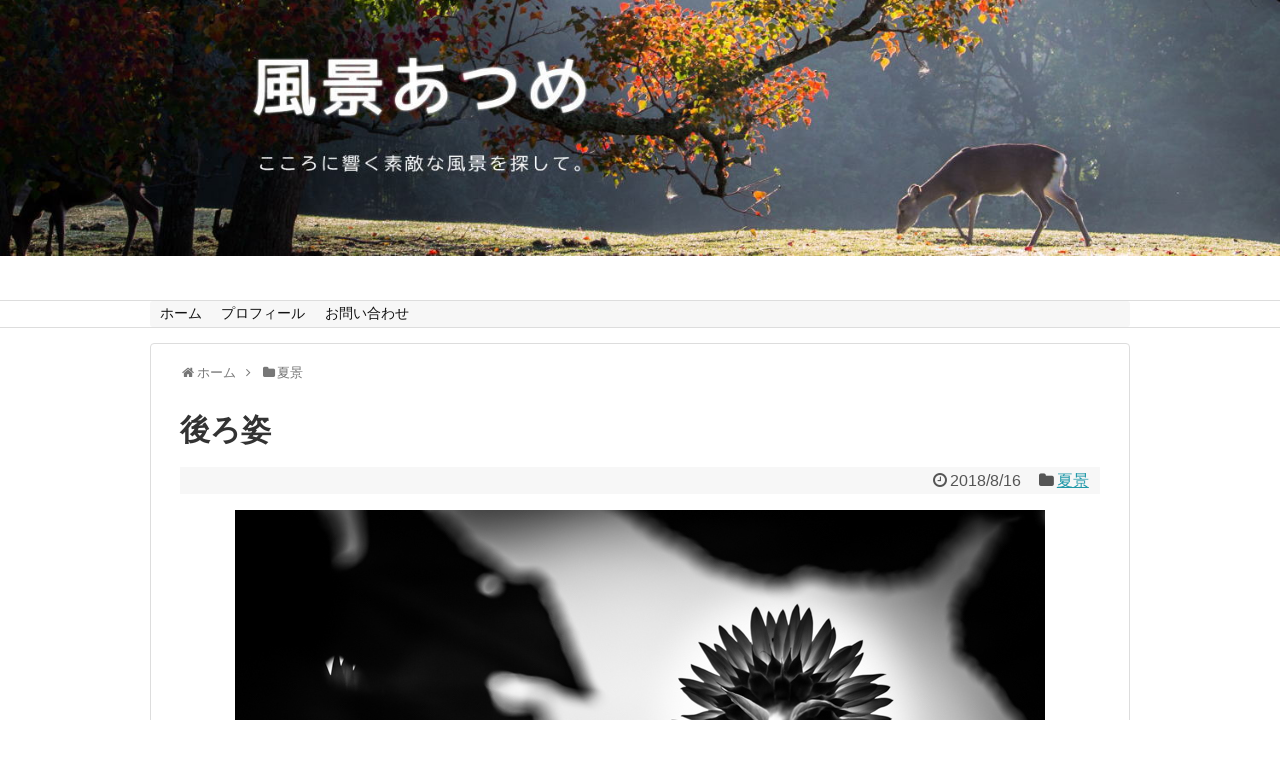

--- FILE ---
content_type: text/html; charset=UTF-8
request_url: https://fukei-atsume.com/bystander/
body_size: 14842
content:
<!DOCTYPE html>
<html lang="ja">
<head>
<meta name="google-site-verification" content="kIhxT-GXTJGv--hfT9T0ajHzhbYmaGy83lKME7Tpa7U" />
<meta charset="UTF-8">
  <meta name="viewport" content="width=1280, maximum-scale=1, user-scalable=yes">
<link rel="alternate" type="application/rss+xml" title="風景あつめ【フォトブログ】 RSS Feed" href="https://fukei-atsume.com/feed/" />
<link rel="pingback" href="https://fukei-atsume.com/xmlrpc.php" />
<meta name="description" content="時には傍観者になって遠くからただそっと..." />
<meta name="keywords" content="夏景" />
<!-- OGP -->
<meta property="og:type" content="article">
<meta property="og:description" content="時には傍観者になって遠くからただそっと...">
<meta property="og:title" content="後ろ姿">
<meta property="og:url" content="https://fukei-atsume.com/bystander/">
<meta property="og:image" content="https://fukei-atsume.com/wp-content/uploads/2018/08/IMG_6504-7.jpg">
<meta property="og:site_name" content="風景あつめ【フォトブログ】">
<meta property="og:locale" content="ja_JP">
<!-- /OGP -->
<!-- Twitter Card -->
<meta name="twitter:card" content="summary">
<meta name="twitter:description" content="時には傍観者になって遠くからただそっと...">
<meta name="twitter:title" content="後ろ姿">
<meta name="twitter:url" content="https://fukei-atsume.com/bystander/">
<meta name="twitter:image" content="https://fukei-atsume.com/wp-content/uploads/2018/08/IMG_6504-7.jpg">
<meta name="twitter:domain" content="fukei-atsume.com">
<!-- /Twitter Card -->

<title>後ろ姿</title>
<meta name='robots' content='max-image-preview:large' />
	<style>img:is([sizes="auto" i], [sizes^="auto," i]) { contain-intrinsic-size: 3000px 1500px }</style>
	<link rel='dns-prefetch' href='//secure.gravatar.com' />
<link rel='dns-prefetch' href='//stats.wp.com' />
<link rel='dns-prefetch' href='//v0.wordpress.com' />
<link rel="alternate" type="application/rss+xml" title="風景あつめ【フォトブログ】 &raquo; フィード" href="https://fukei-atsume.com/feed/" />
<link rel="alternate" type="application/rss+xml" title="風景あつめ【フォトブログ】 &raquo; コメントフィード" href="https://fukei-atsume.com/comments/feed/" />
<script type="text/javascript" id="wpp-js" src="https://fukei-atsume.com/wp-content/plugins/wordpress-popular-posts/assets/js/wpp.min.js?ver=7.2.0" data-sampling="0" data-sampling-rate="100" data-api-url="https://fukei-atsume.com/wp-json/wordpress-popular-posts" data-post-id="1542" data-token="65e7b74877" data-lang="0" data-debug="0"></script>
<link rel="alternate" type="application/rss+xml" title="風景あつめ【フォトブログ】 &raquo; 後ろ姿 のコメントのフィード" href="https://fukei-atsume.com/bystander/feed/" />
<script type="text/javascript">
/* <![CDATA[ */
window._wpemojiSettings = {"baseUrl":"https:\/\/s.w.org\/images\/core\/emoji\/15.0.3\/72x72\/","ext":".png","svgUrl":"https:\/\/s.w.org\/images\/core\/emoji\/15.0.3\/svg\/","svgExt":".svg","source":{"concatemoji":"https:\/\/fukei-atsume.com\/wp-includes\/js\/wp-emoji-release.min.js"}};
/*! This file is auto-generated */
!function(i,n){var o,s,e;function c(e){try{var t={supportTests:e,timestamp:(new Date).valueOf()};sessionStorage.setItem(o,JSON.stringify(t))}catch(e){}}function p(e,t,n){e.clearRect(0,0,e.canvas.width,e.canvas.height),e.fillText(t,0,0);var t=new Uint32Array(e.getImageData(0,0,e.canvas.width,e.canvas.height).data),r=(e.clearRect(0,0,e.canvas.width,e.canvas.height),e.fillText(n,0,0),new Uint32Array(e.getImageData(0,0,e.canvas.width,e.canvas.height).data));return t.every(function(e,t){return e===r[t]})}function u(e,t,n){switch(t){case"flag":return n(e,"\ud83c\udff3\ufe0f\u200d\u26a7\ufe0f","\ud83c\udff3\ufe0f\u200b\u26a7\ufe0f")?!1:!n(e,"\ud83c\uddfa\ud83c\uddf3","\ud83c\uddfa\u200b\ud83c\uddf3")&&!n(e,"\ud83c\udff4\udb40\udc67\udb40\udc62\udb40\udc65\udb40\udc6e\udb40\udc67\udb40\udc7f","\ud83c\udff4\u200b\udb40\udc67\u200b\udb40\udc62\u200b\udb40\udc65\u200b\udb40\udc6e\u200b\udb40\udc67\u200b\udb40\udc7f");case"emoji":return!n(e,"\ud83d\udc26\u200d\u2b1b","\ud83d\udc26\u200b\u2b1b")}return!1}function f(e,t,n){var r="undefined"!=typeof WorkerGlobalScope&&self instanceof WorkerGlobalScope?new OffscreenCanvas(300,150):i.createElement("canvas"),a=r.getContext("2d",{willReadFrequently:!0}),o=(a.textBaseline="top",a.font="600 32px Arial",{});return e.forEach(function(e){o[e]=t(a,e,n)}),o}function t(e){var t=i.createElement("script");t.src=e,t.defer=!0,i.head.appendChild(t)}"undefined"!=typeof Promise&&(o="wpEmojiSettingsSupports",s=["flag","emoji"],n.supports={everything:!0,everythingExceptFlag:!0},e=new Promise(function(e){i.addEventListener("DOMContentLoaded",e,{once:!0})}),new Promise(function(t){var n=function(){try{var e=JSON.parse(sessionStorage.getItem(o));if("object"==typeof e&&"number"==typeof e.timestamp&&(new Date).valueOf()<e.timestamp+604800&&"object"==typeof e.supportTests)return e.supportTests}catch(e){}return null}();if(!n){if("undefined"!=typeof Worker&&"undefined"!=typeof OffscreenCanvas&&"undefined"!=typeof URL&&URL.createObjectURL&&"undefined"!=typeof Blob)try{var e="postMessage("+f.toString()+"("+[JSON.stringify(s),u.toString(),p.toString()].join(",")+"));",r=new Blob([e],{type:"text/javascript"}),a=new Worker(URL.createObjectURL(r),{name:"wpTestEmojiSupports"});return void(a.onmessage=function(e){c(n=e.data),a.terminate(),t(n)})}catch(e){}c(n=f(s,u,p))}t(n)}).then(function(e){for(var t in e)n.supports[t]=e[t],n.supports.everything=n.supports.everything&&n.supports[t],"flag"!==t&&(n.supports.everythingExceptFlag=n.supports.everythingExceptFlag&&n.supports[t]);n.supports.everythingExceptFlag=n.supports.everythingExceptFlag&&!n.supports.flag,n.DOMReady=!1,n.readyCallback=function(){n.DOMReady=!0}}).then(function(){return e}).then(function(){var e;n.supports.everything||(n.readyCallback(),(e=n.source||{}).concatemoji?t(e.concatemoji):e.wpemoji&&e.twemoji&&(t(e.twemoji),t(e.wpemoji)))}))}((window,document),window._wpemojiSettings);
/* ]]> */
</script>
<link rel='stylesheet' id='simplicity-style-css' href='https://fukei-atsume.com/wp-content/themes/simplicity2/style.css' type='text/css' media='all' />
<link rel='stylesheet' id='responsive-style-css' href='https://fukei-atsume.com/wp-content/themes/simplicity2/css/responsive-pc.css' type='text/css' media='all' />
<link rel='stylesheet' id='skin-style-css' href='https://fukei-atsume.com/wp-content/themes/simplicity2/skins/1culum/style.css' type='text/css' media='all' />
<link rel='stylesheet' id='font-awesome-style-css' href='https://fukei-atsume.com/wp-content/themes/simplicity2/webfonts/css/font-awesome.min.css' type='text/css' media='all' />
<link rel='stylesheet' id='icomoon-style-css' href='https://fukei-atsume.com/wp-content/themes/simplicity2/webfonts/icomoon/style.css' type='text/css' media='all' />
<link rel='stylesheet' id='extension-style-css' href='https://fukei-atsume.com/wp-content/themes/simplicity2/css/extension.css' type='text/css' media='all' />
<style id='extension-style-inline-css' type='text/css'>
#navi ul{border-width:0}#navi{background-color:;border:1px solid #ddd;border-width:1px 0}@media screen and (max-width:1110px){#navi{background-color:transparent}}#h-top{min-height:300px}#s{border-radius:25px}#s:focus{outline:0} #header{background-image:url(https://fukei-atsume.com/wp-content/uploads/2020/09/blog-title-header-1.jpg);background-position:0 0;background-size:100% auto;background-repeat:no-repeat}@media screen and (max-width:1110px){#navi{background-color:}} #header .alignleft{text-align:center;max-width:none}#h-top #site-title a{margin-right:0}#site-description{margin-right:0}#header .alignright{display:none} #sidebar{background-color:#fff;padding:5px 8px;border-radius:4px;border:1px solid #ddd}@media screen and (max-width:639px){.article br{display:block}}
</style>
<link rel='stylesheet' id='child-style-css' href='https://fukei-atsume.com/wp-content/themes/simplicity2-child/style.css' type='text/css' media='all' />
<link rel='stylesheet' id='print-style-css' href='https://fukei-atsume.com/wp-content/themes/simplicity2/css/print.css' type='text/css' media='print' />
<link rel='stylesheet' id='sns-twitter-type-style-css' href='https://fukei-atsume.com/wp-content/themes/simplicity2/css/sns-twitter-type.css' type='text/css' media='all' />
<style id='wp-emoji-styles-inline-css' type='text/css'>

	img.wp-smiley, img.emoji {
		display: inline !important;
		border: none !important;
		box-shadow: none !important;
		height: 1em !important;
		width: 1em !important;
		margin: 0 0.07em !important;
		vertical-align: -0.1em !important;
		background: none !important;
		padding: 0 !important;
	}
</style>
<link rel='stylesheet' id='wp-block-library-css' href='https://fukei-atsume.com/wp-includes/css/dist/block-library/style.min.css' type='text/css' media='all' />
<link rel='stylesheet' id='mediaelement-css' href='https://fukei-atsume.com/wp-includes/js/mediaelement/mediaelementplayer-legacy.min.css' type='text/css' media='all' />
<link rel='stylesheet' id='wp-mediaelement-css' href='https://fukei-atsume.com/wp-includes/js/mediaelement/wp-mediaelement.min.css' type='text/css' media='all' />
<style id='jetpack-sharing-buttons-style-inline-css' type='text/css'>
.jetpack-sharing-buttons__services-list{display:flex;flex-direction:row;flex-wrap:wrap;gap:0;list-style-type:none;margin:5px;padding:0}.jetpack-sharing-buttons__services-list.has-small-icon-size{font-size:12px}.jetpack-sharing-buttons__services-list.has-normal-icon-size{font-size:16px}.jetpack-sharing-buttons__services-list.has-large-icon-size{font-size:24px}.jetpack-sharing-buttons__services-list.has-huge-icon-size{font-size:36px}@media print{.jetpack-sharing-buttons__services-list{display:none!important}}.editor-styles-wrapper .wp-block-jetpack-sharing-buttons{gap:0;padding-inline-start:0}ul.jetpack-sharing-buttons__services-list.has-background{padding:1.25em 2.375em}
</style>
<style id='classic-theme-styles-inline-css' type='text/css'>
/*! This file is auto-generated */
.wp-block-button__link{color:#fff;background-color:#32373c;border-radius:9999px;box-shadow:none;text-decoration:none;padding:calc(.667em + 2px) calc(1.333em + 2px);font-size:1.125em}.wp-block-file__button{background:#32373c;color:#fff;text-decoration:none}
</style>
<style id='global-styles-inline-css' type='text/css'>
:root{--wp--preset--aspect-ratio--square: 1;--wp--preset--aspect-ratio--4-3: 4/3;--wp--preset--aspect-ratio--3-4: 3/4;--wp--preset--aspect-ratio--3-2: 3/2;--wp--preset--aspect-ratio--2-3: 2/3;--wp--preset--aspect-ratio--16-9: 16/9;--wp--preset--aspect-ratio--9-16: 9/16;--wp--preset--color--black: #000000;--wp--preset--color--cyan-bluish-gray: #abb8c3;--wp--preset--color--white: #ffffff;--wp--preset--color--pale-pink: #f78da7;--wp--preset--color--vivid-red: #cf2e2e;--wp--preset--color--luminous-vivid-orange: #ff6900;--wp--preset--color--luminous-vivid-amber: #fcb900;--wp--preset--color--light-green-cyan: #7bdcb5;--wp--preset--color--vivid-green-cyan: #00d084;--wp--preset--color--pale-cyan-blue: #8ed1fc;--wp--preset--color--vivid-cyan-blue: #0693e3;--wp--preset--color--vivid-purple: #9b51e0;--wp--preset--gradient--vivid-cyan-blue-to-vivid-purple: linear-gradient(135deg,rgba(6,147,227,1) 0%,rgb(155,81,224) 100%);--wp--preset--gradient--light-green-cyan-to-vivid-green-cyan: linear-gradient(135deg,rgb(122,220,180) 0%,rgb(0,208,130) 100%);--wp--preset--gradient--luminous-vivid-amber-to-luminous-vivid-orange: linear-gradient(135deg,rgba(252,185,0,1) 0%,rgba(255,105,0,1) 100%);--wp--preset--gradient--luminous-vivid-orange-to-vivid-red: linear-gradient(135deg,rgba(255,105,0,1) 0%,rgb(207,46,46) 100%);--wp--preset--gradient--very-light-gray-to-cyan-bluish-gray: linear-gradient(135deg,rgb(238,238,238) 0%,rgb(169,184,195) 100%);--wp--preset--gradient--cool-to-warm-spectrum: linear-gradient(135deg,rgb(74,234,220) 0%,rgb(151,120,209) 20%,rgb(207,42,186) 40%,rgb(238,44,130) 60%,rgb(251,105,98) 80%,rgb(254,248,76) 100%);--wp--preset--gradient--blush-light-purple: linear-gradient(135deg,rgb(255,206,236) 0%,rgb(152,150,240) 100%);--wp--preset--gradient--blush-bordeaux: linear-gradient(135deg,rgb(254,205,165) 0%,rgb(254,45,45) 50%,rgb(107,0,62) 100%);--wp--preset--gradient--luminous-dusk: linear-gradient(135deg,rgb(255,203,112) 0%,rgb(199,81,192) 50%,rgb(65,88,208) 100%);--wp--preset--gradient--pale-ocean: linear-gradient(135deg,rgb(255,245,203) 0%,rgb(182,227,212) 50%,rgb(51,167,181) 100%);--wp--preset--gradient--electric-grass: linear-gradient(135deg,rgb(202,248,128) 0%,rgb(113,206,126) 100%);--wp--preset--gradient--midnight: linear-gradient(135deg,rgb(2,3,129) 0%,rgb(40,116,252) 100%);--wp--preset--font-size--small: 13px;--wp--preset--font-size--medium: 20px;--wp--preset--font-size--large: 36px;--wp--preset--font-size--x-large: 42px;--wp--preset--spacing--20: 0.44rem;--wp--preset--spacing--30: 0.67rem;--wp--preset--spacing--40: 1rem;--wp--preset--spacing--50: 1.5rem;--wp--preset--spacing--60: 2.25rem;--wp--preset--spacing--70: 3.38rem;--wp--preset--spacing--80: 5.06rem;--wp--preset--shadow--natural: 6px 6px 9px rgba(0, 0, 0, 0.2);--wp--preset--shadow--deep: 12px 12px 50px rgba(0, 0, 0, 0.4);--wp--preset--shadow--sharp: 6px 6px 0px rgba(0, 0, 0, 0.2);--wp--preset--shadow--outlined: 6px 6px 0px -3px rgba(255, 255, 255, 1), 6px 6px rgba(0, 0, 0, 1);--wp--preset--shadow--crisp: 6px 6px 0px rgba(0, 0, 0, 1);}:where(.is-layout-flex){gap: 0.5em;}:where(.is-layout-grid){gap: 0.5em;}body .is-layout-flex{display: flex;}.is-layout-flex{flex-wrap: wrap;align-items: center;}.is-layout-flex > :is(*, div){margin: 0;}body .is-layout-grid{display: grid;}.is-layout-grid > :is(*, div){margin: 0;}:where(.wp-block-columns.is-layout-flex){gap: 2em;}:where(.wp-block-columns.is-layout-grid){gap: 2em;}:where(.wp-block-post-template.is-layout-flex){gap: 1.25em;}:where(.wp-block-post-template.is-layout-grid){gap: 1.25em;}.has-black-color{color: var(--wp--preset--color--black) !important;}.has-cyan-bluish-gray-color{color: var(--wp--preset--color--cyan-bluish-gray) !important;}.has-white-color{color: var(--wp--preset--color--white) !important;}.has-pale-pink-color{color: var(--wp--preset--color--pale-pink) !important;}.has-vivid-red-color{color: var(--wp--preset--color--vivid-red) !important;}.has-luminous-vivid-orange-color{color: var(--wp--preset--color--luminous-vivid-orange) !important;}.has-luminous-vivid-amber-color{color: var(--wp--preset--color--luminous-vivid-amber) !important;}.has-light-green-cyan-color{color: var(--wp--preset--color--light-green-cyan) !important;}.has-vivid-green-cyan-color{color: var(--wp--preset--color--vivid-green-cyan) !important;}.has-pale-cyan-blue-color{color: var(--wp--preset--color--pale-cyan-blue) !important;}.has-vivid-cyan-blue-color{color: var(--wp--preset--color--vivid-cyan-blue) !important;}.has-vivid-purple-color{color: var(--wp--preset--color--vivid-purple) !important;}.has-black-background-color{background-color: var(--wp--preset--color--black) !important;}.has-cyan-bluish-gray-background-color{background-color: var(--wp--preset--color--cyan-bluish-gray) !important;}.has-white-background-color{background-color: var(--wp--preset--color--white) !important;}.has-pale-pink-background-color{background-color: var(--wp--preset--color--pale-pink) !important;}.has-vivid-red-background-color{background-color: var(--wp--preset--color--vivid-red) !important;}.has-luminous-vivid-orange-background-color{background-color: var(--wp--preset--color--luminous-vivid-orange) !important;}.has-luminous-vivid-amber-background-color{background-color: var(--wp--preset--color--luminous-vivid-amber) !important;}.has-light-green-cyan-background-color{background-color: var(--wp--preset--color--light-green-cyan) !important;}.has-vivid-green-cyan-background-color{background-color: var(--wp--preset--color--vivid-green-cyan) !important;}.has-pale-cyan-blue-background-color{background-color: var(--wp--preset--color--pale-cyan-blue) !important;}.has-vivid-cyan-blue-background-color{background-color: var(--wp--preset--color--vivid-cyan-blue) !important;}.has-vivid-purple-background-color{background-color: var(--wp--preset--color--vivid-purple) !important;}.has-black-border-color{border-color: var(--wp--preset--color--black) !important;}.has-cyan-bluish-gray-border-color{border-color: var(--wp--preset--color--cyan-bluish-gray) !important;}.has-white-border-color{border-color: var(--wp--preset--color--white) !important;}.has-pale-pink-border-color{border-color: var(--wp--preset--color--pale-pink) !important;}.has-vivid-red-border-color{border-color: var(--wp--preset--color--vivid-red) !important;}.has-luminous-vivid-orange-border-color{border-color: var(--wp--preset--color--luminous-vivid-orange) !important;}.has-luminous-vivid-amber-border-color{border-color: var(--wp--preset--color--luminous-vivid-amber) !important;}.has-light-green-cyan-border-color{border-color: var(--wp--preset--color--light-green-cyan) !important;}.has-vivid-green-cyan-border-color{border-color: var(--wp--preset--color--vivid-green-cyan) !important;}.has-pale-cyan-blue-border-color{border-color: var(--wp--preset--color--pale-cyan-blue) !important;}.has-vivid-cyan-blue-border-color{border-color: var(--wp--preset--color--vivid-cyan-blue) !important;}.has-vivid-purple-border-color{border-color: var(--wp--preset--color--vivid-purple) !important;}.has-vivid-cyan-blue-to-vivid-purple-gradient-background{background: var(--wp--preset--gradient--vivid-cyan-blue-to-vivid-purple) !important;}.has-light-green-cyan-to-vivid-green-cyan-gradient-background{background: var(--wp--preset--gradient--light-green-cyan-to-vivid-green-cyan) !important;}.has-luminous-vivid-amber-to-luminous-vivid-orange-gradient-background{background: var(--wp--preset--gradient--luminous-vivid-amber-to-luminous-vivid-orange) !important;}.has-luminous-vivid-orange-to-vivid-red-gradient-background{background: var(--wp--preset--gradient--luminous-vivid-orange-to-vivid-red) !important;}.has-very-light-gray-to-cyan-bluish-gray-gradient-background{background: var(--wp--preset--gradient--very-light-gray-to-cyan-bluish-gray) !important;}.has-cool-to-warm-spectrum-gradient-background{background: var(--wp--preset--gradient--cool-to-warm-spectrum) !important;}.has-blush-light-purple-gradient-background{background: var(--wp--preset--gradient--blush-light-purple) !important;}.has-blush-bordeaux-gradient-background{background: var(--wp--preset--gradient--blush-bordeaux) !important;}.has-luminous-dusk-gradient-background{background: var(--wp--preset--gradient--luminous-dusk) !important;}.has-pale-ocean-gradient-background{background: var(--wp--preset--gradient--pale-ocean) !important;}.has-electric-grass-gradient-background{background: var(--wp--preset--gradient--electric-grass) !important;}.has-midnight-gradient-background{background: var(--wp--preset--gradient--midnight) !important;}.has-small-font-size{font-size: var(--wp--preset--font-size--small) !important;}.has-medium-font-size{font-size: var(--wp--preset--font-size--medium) !important;}.has-large-font-size{font-size: var(--wp--preset--font-size--large) !important;}.has-x-large-font-size{font-size: var(--wp--preset--font-size--x-large) !important;}
:where(.wp-block-post-template.is-layout-flex){gap: 1.25em;}:where(.wp-block-post-template.is-layout-grid){gap: 1.25em;}
:where(.wp-block-columns.is-layout-flex){gap: 2em;}:where(.wp-block-columns.is-layout-grid){gap: 2em;}
:root :where(.wp-block-pullquote){font-size: 1.5em;line-height: 1.6;}
</style>
<link rel='stylesheet' id='contact-form-7-css' href='https://fukei-atsume.com/wp-content/plugins/contact-form-7/includes/css/styles.css' type='text/css' media='all' />
<link rel='stylesheet' id='ctf_styles-css' href='https://fukei-atsume.com/wp-content/plugins/custom-twitter-feeds/css/ctf-styles.min.css' type='text/css' media='all' />
<link rel='stylesheet' id='wordpress-popular-posts-css-css' href='https://fukei-atsume.com/wp-content/plugins/wordpress-popular-posts/assets/css/wpp.css' type='text/css' media='all' />
<link rel='stylesheet' id='fancybox-css' href='https://fukei-atsume.com/wp-content/plugins/easy-fancybox/fancybox/1.5.4/jquery.fancybox.min.css' type='text/css' media='screen' />
<style id='fancybox-inline-css' type='text/css'>
#fancybox-outer{background:#ffffff}#fancybox-content{background:#ffffff;border-color:#ffffff;color:#000000;}#fancybox-title,#fancybox-title-float-main{color:#fff}
</style>
<script type="text/javascript" src="https://fukei-atsume.com/wp-includes/js/jquery/jquery.min.js" id="jquery-core-js"></script>
<script type="text/javascript" src="https://fukei-atsume.com/wp-includes/js/jquery/jquery-migrate.min.js" id="jquery-migrate-js"></script>
<link rel="canonical" href="https://fukei-atsume.com/bystander/" />
<link rel='shortlink' href='https://wp.me/p8S8Be-oS' />
<link rel="alternate" title="oEmbed (JSON)" type="application/json+oembed" href="https://fukei-atsume.com/wp-json/oembed/1.0/embed?url=https%3A%2F%2Ffukei-atsume.com%2Fbystander%2F" />
<link rel="alternate" title="oEmbed (XML)" type="text/xml+oembed" href="https://fukei-atsume.com/wp-json/oembed/1.0/embed?url=https%3A%2F%2Ffukei-atsume.com%2Fbystander%2F&#038;format=xml" />
	<style>img#wpstats{display:none}</style>
		            <style id="wpp-loading-animation-styles">@-webkit-keyframes bgslide{from{background-position-x:0}to{background-position-x:-200%}}@keyframes bgslide{from{background-position-x:0}to{background-position-x:-200%}}.wpp-widget-block-placeholder,.wpp-shortcode-placeholder{margin:0 auto;width:60px;height:3px;background:#dd3737;background:linear-gradient(90deg,#dd3737 0%,#571313 10%,#dd3737 100%);background-size:200% auto;border-radius:3px;-webkit-animation:bgslide 1s infinite linear;animation:bgslide 1s infinite linear}</style>
            <link rel="shortcut icon" type="image/x-icon" href="http://fukei-atsume.com/wp-content/uploads/2017/06/favicon.ico" />

<!-- Jetpack Open Graph Tags -->
<meta property="og:type" content="article" />
<meta property="og:title" content="後ろ姿" />
<meta property="og:url" content="https://fukei-atsume.com/bystander/" />
<meta property="og:description" content="&nbsp; 時には傍観者になって &nbsp; 遠くからただそっと&#8230; &nbsp; &nbsp;&hellip;" />
<meta property="article:published_time" content="2018-08-15T15:01:47+00:00" />
<meta property="article:modified_time" content="2018-08-15T15:31:53+00:00" />
<meta property="og:site_name" content="風景あつめ【フォトブログ】" />
<meta property="og:image" content="https://fukei-atsume.com/wp-content/uploads/2018/08/IMG_6504-7.jpg" />
<meta property="og:image:width" content="810" />
<meta property="og:image:height" content="540" />
<meta property="og:image:alt" content="向日葵・後ろ姿・傍観者・静観・あなただけを見つめる・花言葉・モノクロ撮影" />
<meta property="og:locale" content="ja_JP" />
<meta name="twitter:text:title" content="後ろ姿" />
<meta name="twitter:image" content="https://fukei-atsume.com/wp-content/uploads/2018/08/IMG_6504-7.jpg?w=640" />
<meta name="twitter:image:alt" content="向日葵・後ろ姿・傍観者・静観・あなただけを見つめる・花言葉・モノクロ撮影" />
<meta name="twitter:card" content="summary_large_image" />

<!-- End Jetpack Open Graph Tags -->
<link rel="icon" href="https://fukei-atsume.com/wp-content/uploads/2020/06/cropped-ff7ff3be4fedce6710ef7be97c67e55e-1-32x32.png" sizes="32x32" />
<link rel="icon" href="https://fukei-atsume.com/wp-content/uploads/2020/06/cropped-ff7ff3be4fedce6710ef7be97c67e55e-1-192x192.png" sizes="192x192" />
<link rel="apple-touch-icon" href="https://fukei-atsume.com/wp-content/uploads/2020/06/cropped-ff7ff3be4fedce6710ef7be97c67e55e-1-180x180.png" />
<meta name="msapplication-TileImage" content="https://fukei-atsume.com/wp-content/uploads/2020/06/cropped-ff7ff3be4fedce6710ef7be97c67e55e-1-270x270.png" />
		<style type="text/css" id="wp-custom-css">
			/*
ここに独自の CSS を追加することができます。

詳しくは上のヘルプアイコンをクリックしてください。
*/
/*サイトタイトルの非表示*/
#site-title, #site-description {
  display: none;
}
/* キャッチフレーズの非表示 */
#site-description{
display:none;
}
/*ブログ幅変更*/
#header-in, #navi-in, #body-in, #footer-in{
  width: 980px;
}
#main {
  width: 980px;
}
		</style>
		</head>
  <body class="post-template-default single single-post postid-1542 single-format-standard categoryid-119" itemscope itemtype="http://schema.org/WebPage">
    <div id="container">

      <!-- header -->
      <header itemscope itemtype="http://schema.org/WPHeader">
        <div id="header" class="clearfix">
          <div id="header-in">

                        <div id="h-top">
              <!-- モバイルメニュー表示用のボタン -->
<div id="mobile-menu">
  <a id="mobile-menu-toggle" href="#"><span class="fa fa-bars fa-2x"></span></a>
</div>

              <div class="alignleft top-title-catchphrase">
                <!-- サイトのタイトル -->
<p id="site-title" itemscope itemtype="http://schema.org/Organization">
  <a href="https://fukei-atsume.com/">風景あつめ【フォトブログ】</a></p>
<!-- サイトの概要 -->
<p id="site-description">
  こころに響く素敵な風景を探して。</p>
              </div>

              <div class="alignright top-sns-follows">
                                                              </div>

            </div><!-- /#h-top -->
          </div><!-- /#header-in -->
        </div><!-- /#header -->
      </header>

      <!-- Navigation -->
<nav itemscope itemtype="http://schema.org/SiteNavigationElement">
  <div id="navi">
      	<div id="navi-in">
      <div class="menu-%e3%83%97%e3%83%ad%e3%83%95%e3%82%a3%e3%83%bc%e3%83%ab-container"><ul id="menu-%e3%83%97%e3%83%ad%e3%83%95%e3%82%a3%e3%83%bc%e3%83%ab" class="menu"><li id="menu-item-97" class="menu-item menu-item-type-custom menu-item-object-custom menu-item-home menu-item-97"><a href="https://fukei-atsume.com/">ホーム</a></li>
<li id="menu-item-93" class="menu-item menu-item-type-post_type menu-item-object-page menu-item-93"><a href="https://fukei-atsume.com/profile/">プロフィール</a></li>
<li id="menu-item-96" class="menu-item menu-item-type-post_type menu-item-object-page menu-item-96"><a href="https://fukei-atsume.com/contact/">お問い合わせ</a></li>
</ul></div>    </div><!-- /#navi-in -->
  </div><!-- /#navi -->
</nav>
<!-- /Navigation -->
      <!-- 本体部分 -->
      <div id="body">
        <div id="body-in" class="cf">

          
          <!-- main -->
          <main itemscope itemprop="mainContentOfPage">
            <div id="main" itemscope itemtype="http://schema.org/Blog">


  
  <div id="breadcrumb" class="breadcrumb-category"><div itemtype="http://data-vocabulary.org/Breadcrumb" itemscope="" class="breadcrumb-home"><span class="fa fa-home fa-fw"></span><a href="https://fukei-atsume.com" itemprop="url"><span itemprop="title">ホーム</span></a><span class="sp"><span class="fa fa-angle-right"></span></span></div><div itemtype="http://data-vocabulary.org/Breadcrumb" itemscope=""><span class="fa fa-folder fa-fw"></span><a href="https://fukei-atsume.com/category/%e5%a4%8f%e6%99%af/" itemprop="url"><span itemprop="title">夏景</span></a></div></div><!-- /#breadcrumb -->  <div id="post-1542" class="post-1542 post type-post status-publish format-standard has-post-thumbnail hentry category-119 tag-107 tag-123">
  <article class="article">
  
  
  <header>
    <h1 class="entry-title">
            後ろ姿          </h1>
    <p class="post-meta">
            <span class="post-date"><span class="fa fa-clock-o fa-fw"></span><time class="entry-date date published updated" datetime="2018-08-16T00:01:47+09:00">2018/8/16</time></span>
    
      <span class="category"><span class="fa fa-folder fa-fw"></span><a href="https://fukei-atsume.com/category/%e5%a4%8f%e6%99%af/" rel="category tag">夏景</a></span>

      
      
      
      
      
    </p>

    
    
    
      </header>

  
  <div id="the-content" class="entry-content">
  <p><img fetchpriority="high" decoding="async" class="aligncenter wp-image-1559 size-full" src="https://fukei-atsume.com/wp-content/uploads/2018/08/IMG_6504-7.jpg" alt="向日葵・後ろ姿・傍観者・静観・あなただけを見つめる・花言葉・モノクロ撮影" width="810" height="540" srcset="https://fukei-atsume.com/wp-content/uploads/2018/08/IMG_6504-7.jpg 810w, https://fukei-atsume.com/wp-content/uploads/2018/08/IMG_6504-7-300x200.jpg 300w, https://fukei-atsume.com/wp-content/uploads/2018/08/IMG_6504-7-768x512.jpg 768w, https://fukei-atsume.com/wp-content/uploads/2018/08/IMG_6504-7-644x429.jpg 644w, https://fukei-atsume.com/wp-content/uploads/2018/08/IMG_6504-7-320x213.jpg 320w" sizes="(max-width: 810px) 100vw, 810px" /></p>
<p>&ensp;</p>
<p style="text-align: center;"><span style="font-size: 12px;">時には傍観者になって</span></p>
<p>&ensp;</p>
<p style="text-align: center;"><span style="font-size: 12px;">遠くからただそっと&#8230;</span></p>
<p>&ensp;</p>
<p>&ensp;</p>
<p>&ensp;</p>
<p>&ensp;</p>
<p>&ensp;</p>
<p>&ensp;</p>
<p>&ensp;</p>
<p>&ensp;</p>
  </div>

  <footer>
    <!-- ページリンク -->
    
      <!-- 文章下広告 -->
                  

    
    <div id="sns-group" class="sns-group sns-group-bottom">
    
        </div>

    
    <p class="footer-post-meta">

            <span class="post-tag"><span class="fa fa-tags fa-fw"></span><a href="https://fukei-atsume.com/tag/%e8%8a%b1/" rel="tag">花</a><span class="tag-separator">, </span><a href="https://fukei-atsume.com/tag/%e3%83%a2%e3%83%8e%e3%82%af%e3%83%ad/" rel="tag">モノクロ</a></span>
      
      <span class="post-author vcard author"><span class="fa fa-user fa-fw"></span><span class="fn"><a href="https://fukei-atsume.com/author/sakana99/">ゆーの</a>
</span></span>

      
          </p>
  </footer>
  </article><!-- .article -->
  </div><!-- .post -->

      <div id="under-entry-body">

            <aside id="related-entries">
        <h2>関連記事</h2>
                <article class="related-entry cf">
  <div class="related-entry-thumb">
    <a href="https://fukei-atsume.com/kibo-fuan/" title="希望と不安">
        <img width="100" height="100" src="https://fukei-atsume.com/wp-content/uploads/2023/04/IMG_5309-2-100x100.jpg" class="related-entry-thumb-image wp-post-image" alt="" decoding="async" srcset="https://fukei-atsume.com/wp-content/uploads/2023/04/IMG_5309-2-100x100.jpg 100w, https://fukei-atsume.com/wp-content/uploads/2023/04/IMG_5309-2-150x150.jpg 150w" sizes="(max-width: 100px) 100vw, 100px" />        </a>
  </div><!-- /.related-entry-thumb -->

  <div class="related-entry-content">
    <header>
      <h3 class="related-entry-title">
        <a href="https://fukei-atsume.com/kibo-fuan/" class="related-entry-title-link" title="希望と不安">
        希望と不安        </a></h3>
    </header>
    <p class="related-entry-snippet">
   




光と陰陰を意識して撮れば光は自然とついてくる



＠奈良公園
</p>

        <footer>
      <p class="related-entry-read"><a href="https://fukei-atsume.com/kibo-fuan/">記事を読む</a></p>
    </footer>
    
  </div><!-- /.related-entry-content -->
</article><!-- /.elated-entry -->      <article class="related-entry cf">
  <div class="related-entry-thumb">
    <a href="https://fukei-atsume.com/fureai/" title="ふれあい">
        <img width="100" height="100" src="https://fukei-atsume.com/wp-content/uploads/2021/04/IMG_1643-2-100x100.jpg" class="related-entry-thumb-image wp-post-image" alt="" decoding="async" srcset="https://fukei-atsume.com/wp-content/uploads/2021/04/IMG_1643-2-100x100.jpg 100w, https://fukei-atsume.com/wp-content/uploads/2021/04/IMG_1643-2-150x150.jpg 150w" sizes="(max-width: 100px) 100vw, 100px" />        </a>
  </div><!-- /.related-entry-thumb -->

  <div class="related-entry-content">
    <header>
      <h3 class="related-entry-title">
        <a href="https://fukei-atsume.com/fureai/" class="related-entry-title-link" title="ふれあい">
        ふれあい        </a></h3>
    </header>
    <p class="related-entry-snippet">
   




こころ和むやさしい時間



＠奈良公園
</p>

        <footer>
      <p class="related-entry-read"><a href="https://fukei-atsume.com/fureai/">記事を読む</a></p>
    </footer>
    
  </div><!-- /.related-entry-content -->
</article><!-- /.elated-entry -->      <article class="related-entry cf">
  <div class="related-entry-thumb">
    <a href="https://fukei-atsume.com/owarunastu/" title="終わる夏。">
        <img width="100" height="100" src="https://fukei-atsume.com/wp-content/uploads/2017/08/IMG_3587-100x100.jpg" class="related-entry-thumb-image wp-post-image" alt="" decoding="async" loading="lazy" srcset="https://fukei-atsume.com/wp-content/uploads/2017/08/IMG_3587-100x100.jpg 100w, https://fukei-atsume.com/wp-content/uploads/2017/08/IMG_3587-150x150.jpg 150w" sizes="auto, (max-width: 100px) 100vw, 100px" />        </a>
  </div><!-- /.related-entry-thumb -->

  <div class="related-entry-content">
    <header>
      <h3 class="related-entry-title">
        <a href="https://fukei-atsume.com/owarunastu/" class="related-entry-title-link" title="終わる夏。">
        終わる夏。        </a></h3>
    </header>
    <p class="related-entry-snippet">
   

熱い夏も
満開のひまわり畑も
茜色に染まった夕焼け空も

儚く消えていく



終わりに向かって　加速していく…
...</p>

        <footer>
      <p class="related-entry-read"><a href="https://fukei-atsume.com/owarunastu/">記事を読む</a></p>
    </footer>
    
  </div><!-- /.related-entry-content -->
</article><!-- /.elated-entry -->  
  <br style="clear:both;">      </aside><!-- #related-entries -->
      


        <!-- 広告 -->
                  
      
      <div class="navigation">
<div id="prev-next" class="clearfix">
<a href="https://fukei-atsume.com/perseids2018/" title="ペルセウス座流星群2018" id="prev" class="clearfix">
        <div id="prev-title"><span class="fa fa-arrow-left pull-left"></span></div>
        <img width="100" height="100" src="https://fukei-atsume.com/wp-content/uploads/2018/08/IMG_8143-7-100x100.jpg" class="attachment-thumb100 size-thumb100 wp-post-image" alt="" decoding="async" loading="lazy" srcset="https://fukei-atsume.com/wp-content/uploads/2018/08/IMG_8143-7-100x100.jpg 100w, https://fukei-atsume.com/wp-content/uploads/2018/08/IMG_8143-7-150x150.jpg 150w" sizes="auto, (max-width: 100px) 100vw, 100px" />
        <p>ペルセウス座流星群2018</p></a><a href="https://fukei-atsume.com/kurozo-shitsugen/" title="【徳島】黒沢湿原とたびの尻滝・早朝撮影" id="next" class="clearfix">
        <div id="next-title"><span class="fa fa-arrow-right pull-left"></span></div>
        <img width="100" height="100" src="https://fukei-atsume.com/wp-content/uploads/2018/08/IMG_0169-100x100.jpg" class="attachment-thumb100 size-thumb100 wp-post-image" alt="" decoding="async" loading="lazy" srcset="https://fukei-atsume.com/wp-content/uploads/2018/08/IMG_0169-100x100.jpg 100w, https://fukei-atsume.com/wp-content/uploads/2018/08/IMG_0169-150x150.jpg 150w" sizes="auto, (max-width: 100px) 100vw, 100px" />
<p>【徳島】黒沢湿原とたびの尻滝・早朝撮影</p></a></div>
</div><!-- /.navigation -->
            </div>
    
            </div><!-- /#main -->
          </main>
        <!-- sidebar -->
<div id="sidebar" role="complementary">
    
  <div id="sidebar-widget">
  <!-- ウイジェット -->
  <aside id="text-6" class="widget widget_text">			<div class="textwidget"><p><b><DIV align="center"><span class="shadowbox">当サイトの内容、テキスト、画像等の無断転載・無断使用を固く禁じます。<br clear="left" /></span><br />
Unauthorized copying prohibited.</DIV></b></p>
</div>
		</aside><aside id="text-13" class="widget widget_text">			<div class="textwidget"><div align="center"><a href="https://fukei-atsume.com/">ホームへ戻る</a></div>
</div>
		</aside>  </div>

  
</div><!-- /#sidebar -->
        </div><!-- /#body-in -->
      </div><!-- /#body -->

      <!-- footer -->
      <footer itemscope itemtype="http://schema.org/WPFooter">
        <div id="footer" class="main-footer">
          <div id="footer-in">

                        <div id="footer-widget">
               <div class="footer-left">
               <aside id="text-8" class="widget widget_text"><h3 class="footer_widget_title">このブログについて</h3>			<div class="textwidget"><p>まだ見ぬ素敵な風景をどこまでも追い求め続けていきます。そして、出逢った風景たちをここにコレクションしていこうと思います。</p>
</div>
		</aside><aside id="text-5" class="widget widget_text">			<div class="textwidget"><p><a href="http://fukei-atsume.com/profile/">➡プロフィールはコチラ</a></p>
<p><a href="http://fukei-atsume.com/contact/">➡お問い合わせはコチラ</a><br />
<br /></br></p>
</div>
		</aside><aside id="text-12" class="widget widget_text"><h3 class="footer_widget_title">SNS</h3>			<div class="textwidget"><p>─　twitter　─</p>
</div>
		</aside><aside id="text-10" class="widget widget_text">			<div class="textwidget"><p><a class="twitter-follow-button" href="https://twitter.com/yuno0125a" data-show-count="false">Follow @yuno0125a</a> <script>!function(d,s,id){var js,fjs=d.getElementsByTagName(s)[0],p=/^http:/.test(d.location)?'http':'https';if(!d.getElementById(id)){js=d.createElement(s);js.id=id;js.src=p+'://platform.twitter.com/widgets.js';fjs.parentNode.insertBefore(js,fjs);}}(document, 'script', 'twitter-wjs');</script></p>
</div>
		</aside><aside id="block-4" class="widget widget_block widget_text">
<p>─　instagram　─</p>
</aside><aside id="block-3" class="widget widget_block widget_text">
<p><a href="https://www.instagram.com/yuno0125/"><a href="https://www.instagram.com/yuno0125/#">yuno0125</a></a></p>
</aside>               </div>
               <div class="footer-center">
               <aside id="new_entries-2" class="widget widget_new_entries"><h3 class="footer_widget_title">新着記事</h3><ul class="new-entrys">
<li class="new-entry">
  <div class="new-entry-thumb">
      <a href="https://fukei-atsume.com/post-4478/" class="new-entry-image" title="一緒に"><img width="100" height="100" src="https://fukei-atsume.com/wp-content/uploads/2024/12/1P6A6730-2-100x100.jpg" class="attachment-thumb100 size-thumb100 wp-post-image" alt="" decoding="async" loading="lazy" srcset="https://fukei-atsume.com/wp-content/uploads/2024/12/1P6A6730-2-100x100.jpg 100w, https://fukei-atsume.com/wp-content/uploads/2024/12/1P6A6730-2-150x150.jpg 150w" sizes="auto, (max-width: 100px) 100vw, 100px" /></a>
    </div><!-- /.new-entry-thumb -->

  <div class="new-entry-content">
    <a href="https://fukei-atsume.com/post-4478/" class="new-entry-title" title="一緒に">一緒に</a>
  </div><!-- /.new-entry-content -->

</li><!-- /.new-entry -->
<li class="new-entry">
  <div class="new-entry-thumb">
      <a href="https://fukei-atsume.com/post-4475/" class="new-entry-image" title="移ろいゆくもの"><img width="100" height="100" src="https://fukei-atsume.com/wp-content/uploads/2024/11/1P6A6191-2-100x100.jpg" class="attachment-thumb100 size-thumb100 wp-post-image" alt="" decoding="async" loading="lazy" srcset="https://fukei-atsume.com/wp-content/uploads/2024/11/1P6A6191-2-100x100.jpg 100w, https://fukei-atsume.com/wp-content/uploads/2024/11/1P6A6191-2-150x150.jpg 150w" sizes="auto, (max-width: 100px) 100vw, 100px" /></a>
    </div><!-- /.new-entry-thumb -->

  <div class="new-entry-content">
    <a href="https://fukei-atsume.com/post-4475/" class="new-entry-title" title="移ろいゆくもの">移ろいゆくもの</a>
  </div><!-- /.new-entry-content -->

</li><!-- /.new-entry -->
<li class="new-entry">
  <div class="new-entry-thumb">
      <a href="https://fukei-atsume.com/post-4471/" class="new-entry-image" title="爽秋"><img width="100" height="100" src="https://fukei-atsume.com/wp-content/uploads/2024/11/1P6A6883-2-100x100.jpg" class="attachment-thumb100 size-thumb100 wp-post-image" alt="" decoding="async" loading="lazy" srcset="https://fukei-atsume.com/wp-content/uploads/2024/11/1P6A6883-2-100x100.jpg 100w, https://fukei-atsume.com/wp-content/uploads/2024/11/1P6A6883-2-150x150.jpg 150w" sizes="auto, (max-width: 100px) 100vw, 100px" /></a>
    </div><!-- /.new-entry-thumb -->

  <div class="new-entry-content">
    <a href="https://fukei-atsume.com/post-4471/" class="new-entry-title" title="爽秋">爽秋</a>
  </div><!-- /.new-entry-content -->

</li><!-- /.new-entry -->
<li class="new-entry">
  <div class="new-entry-thumb">
      <a href="https://fukei-atsume.com/post-4467/" class="new-entry-image" title="美相"><img width="100" height="100" src="https://fukei-atsume.com/wp-content/uploads/2024/11/1P6A6153-3-100x100.jpg" class="attachment-thumb100 size-thumb100 wp-post-image" alt="" decoding="async" loading="lazy" srcset="https://fukei-atsume.com/wp-content/uploads/2024/11/1P6A6153-3-100x100.jpg 100w, https://fukei-atsume.com/wp-content/uploads/2024/11/1P6A6153-3-150x150.jpg 150w" sizes="auto, (max-width: 100px) 100vw, 100px" /></a>
    </div><!-- /.new-entry-thumb -->

  <div class="new-entry-content">
    <a href="https://fukei-atsume.com/post-4467/" class="new-entry-title" title="美相">美相</a>
  </div><!-- /.new-entry-content -->

</li><!-- /.new-entry -->
<li class="new-entry">
  <div class="new-entry-thumb">
      <a href="https://fukei-atsume.com/post-4464/" class="new-entry-image" title="決闘"><img width="100" height="100" src="https://fukei-atsume.com/wp-content/uploads/2024/11/1P6A6234-2-100x100.jpg" class="attachment-thumb100 size-thumb100 wp-post-image" alt="" decoding="async" loading="lazy" srcset="https://fukei-atsume.com/wp-content/uploads/2024/11/1P6A6234-2-100x100.jpg 100w, https://fukei-atsume.com/wp-content/uploads/2024/11/1P6A6234-2-150x150.jpg 150w" sizes="auto, (max-width: 100px) 100vw, 100px" /></a>
    </div><!-- /.new-entry-thumb -->

  <div class="new-entry-content">
    <a href="https://fukei-atsume.com/post-4464/" class="new-entry-title" title="決闘">決闘</a>
  </div><!-- /.new-entry-content -->

</li><!-- /.new-entry -->
</ul>
<div class="clear"></div>
</aside>      <aside id="top-posts-2" class="widget widget_top-posts"><h3 class="footer_widget_title">人気記事</h3><ul class='widgets-list-layout no-grav'>
<li><a href="https://fukei-atsume.com/danbata/" title="【愛媛】西予市明浜町狩浜の段々畑" class="bump-view" data-bump-view="tp"><img loading="lazy" width="40" height="40" src="https://i0.wp.com/fukei-atsume.com/wp-content/uploads/2018/01/IMG_8292.jpg?resize=40%2C40&#038;ssl=1" srcset="https://i0.wp.com/fukei-atsume.com/wp-content/uploads/2018/01/IMG_8292.jpg?resize=40%2C40&amp;ssl=1 1x, https://i0.wp.com/fukei-atsume.com/wp-content/uploads/2018/01/IMG_8292.jpg?resize=60%2C60&amp;ssl=1 1.5x, https://i0.wp.com/fukei-atsume.com/wp-content/uploads/2018/01/IMG_8292.jpg?resize=80%2C80&amp;ssl=1 2x, https://i0.wp.com/fukei-atsume.com/wp-content/uploads/2018/01/IMG_8292.jpg?resize=120%2C120&amp;ssl=1 3x, https://i0.wp.com/fukei-atsume.com/wp-content/uploads/2018/01/IMG_8292.jpg?resize=160%2C160&amp;ssl=1 4x" alt="【愛媛】西予市明浜町狩浜の段々畑" data-pin-nopin="true" class="widgets-list-layout-blavatar" /></a><div class="widgets-list-layout-links">
								<a href="https://fukei-atsume.com/danbata/" title="【愛媛】西予市明浜町狩浜の段々畑" class="bump-view" data-bump-view="tp">【愛媛】西予市明浜町狩浜の段々畑</a>
							</div>
							</li><li><a href="https://fukei-atsume.com/niyodo-blue-nikobuchi/" title="【高知】仁淀ブルーの原点・にこ淵へ" class="bump-view" data-bump-view="tp"><img loading="lazy" width="40" height="40" src="https://i0.wp.com/fukei-atsume.com/wp-content/uploads/2017/08/IMG_7117.jpg?resize=40%2C40&#038;ssl=1" srcset="https://i0.wp.com/fukei-atsume.com/wp-content/uploads/2017/08/IMG_7117.jpg?resize=40%2C40&amp;ssl=1 1x, https://i0.wp.com/fukei-atsume.com/wp-content/uploads/2017/08/IMG_7117.jpg?resize=60%2C60&amp;ssl=1 1.5x, https://i0.wp.com/fukei-atsume.com/wp-content/uploads/2017/08/IMG_7117.jpg?resize=80%2C80&amp;ssl=1 2x, https://i0.wp.com/fukei-atsume.com/wp-content/uploads/2017/08/IMG_7117.jpg?resize=120%2C120&amp;ssl=1 3x, https://i0.wp.com/fukei-atsume.com/wp-content/uploads/2017/08/IMG_7117.jpg?resize=160%2C160&amp;ssl=1 4x" alt="【高知】仁淀ブルーの原点・にこ淵へ" data-pin-nopin="true" class="widgets-list-layout-blavatar" /></a><div class="widgets-list-layout-links">
								<a href="https://fukei-atsume.com/niyodo-blue-nikobuchi/" title="【高知】仁淀ブルーの原点・にこ淵へ" class="bump-view" data-bump-view="tp">【高知】仁淀ブルーの原点・にこ淵へ</a>
							</div>
							</li><li><a href="https://fukei-atsume.com/nakatsukeikoku/" title="【高知】仁淀ブルーという青の世界・中津渓谷へ" class="bump-view" data-bump-view="tp"><img loading="lazy" width="40" height="40" src="https://i0.wp.com/fukei-atsume.com/wp-content/uploads/2017/08/IMG_7234.jpg?resize=40%2C40&#038;ssl=1" srcset="https://i0.wp.com/fukei-atsume.com/wp-content/uploads/2017/08/IMG_7234.jpg?resize=40%2C40&amp;ssl=1 1x, https://i0.wp.com/fukei-atsume.com/wp-content/uploads/2017/08/IMG_7234.jpg?resize=60%2C60&amp;ssl=1 1.5x, https://i0.wp.com/fukei-atsume.com/wp-content/uploads/2017/08/IMG_7234.jpg?resize=80%2C80&amp;ssl=1 2x, https://i0.wp.com/fukei-atsume.com/wp-content/uploads/2017/08/IMG_7234.jpg?resize=120%2C120&amp;ssl=1 3x, https://i0.wp.com/fukei-atsume.com/wp-content/uploads/2017/08/IMG_7234.jpg?resize=160%2C160&amp;ssl=1 4x" alt="【高知】仁淀ブルーという青の世界・中津渓谷へ" data-pin-nopin="true" class="widgets-list-layout-blavatar" /></a><div class="widgets-list-layout-links">
								<a href="https://fukei-atsume.com/nakatsukeikoku/" title="【高知】仁淀ブルーという青の世界・中津渓谷へ" class="bump-view" data-bump-view="tp">【高知】仁淀ブルーという青の世界・中津渓谷へ</a>
							</div>
							</li><li><a href="https://fukei-atsume.com/kitanizawakeiryu/" title="【鳥取】奥大山・霧の木谷沢渓流" class="bump-view" data-bump-view="tp"><img loading="lazy" width="40" height="40" src="https://i0.wp.com/fukei-atsume.com/wp-content/uploads/2019/05/IMG_1140.jpg?resize=40%2C40&#038;ssl=1" srcset="https://i0.wp.com/fukei-atsume.com/wp-content/uploads/2019/05/IMG_1140.jpg?resize=40%2C40&amp;ssl=1 1x, https://i0.wp.com/fukei-atsume.com/wp-content/uploads/2019/05/IMG_1140.jpg?resize=60%2C60&amp;ssl=1 1.5x, https://i0.wp.com/fukei-atsume.com/wp-content/uploads/2019/05/IMG_1140.jpg?resize=80%2C80&amp;ssl=1 2x, https://i0.wp.com/fukei-atsume.com/wp-content/uploads/2019/05/IMG_1140.jpg?resize=120%2C120&amp;ssl=1 3x, https://i0.wp.com/fukei-atsume.com/wp-content/uploads/2019/05/IMG_1140.jpg?resize=160%2C160&amp;ssl=1 4x" alt="【鳥取】奥大山・霧の木谷沢渓流" data-pin-nopin="true" class="widgets-list-layout-blavatar" /></a><div class="widgets-list-layout-links">
								<a href="https://fukei-atsume.com/kitanizawakeiryu/" title="【鳥取】奥大山・霧の木谷沢渓流" class="bump-view" data-bump-view="tp">【鳥取】奥大山・霧の木谷沢渓流</a>
							</div>
							</li></ul>
</aside>               </div>
               <div class="footer-right">
               <aside id="categories-5" class="widget widget_categories"><h3 class="footer_widget_title">カテゴリー</h3>
			<ul>
					<li class="cat-item cat-item-118"><a href="https://fukei-atsume.com/category/%e6%98%a5%e6%99%af/">春景</a> (129)
</li>
	<li class="cat-item cat-item-119"><a href="https://fukei-atsume.com/category/%e5%a4%8f%e6%99%af/">夏景</a> (189)
</li>
	<li class="cat-item cat-item-120"><a href="https://fukei-atsume.com/category/%e7%a7%8b%e6%99%af/">秋景</a> (205)
</li>
	<li class="cat-item cat-item-121"><a href="https://fukei-atsume.com/category/%e5%86%ac%e6%99%af/">冬景</a> (115)
</li>
	<li class="cat-item cat-item-105"><a href="https://fukei-atsume.com/category/%e5%8f%97%e8%b3%9e%e3%83%bb%e6%8e%b2%e8%bc%89/">受賞・掲載</a> (19)
</li>
	<li class="cat-item cat-item-122"><a href="https://fukei-atsume.com/category/%e3%81%9d%e3%81%ae%e4%bb%96/">その他</a> (4)
</li>
			</ul>

			</aside><aside id="tag_cloud-3" class="widget widget_tag_cloud"><h3 class="footer_widget_title">タグ</h3><div class="tagcloud"><a href="https://fukei-atsume.com/tag/%e3%83%9d%e3%83%bc%e3%83%88%e3%83%ac%e3%83%bc%e3%83%88/" class="tag-cloud-link tag-link-125 tag-link-position-1" style="font-size: 9.9337016574586pt;" aria-label="ポートレート (6個の項目)">ポートレート</a>
<a href="https://fukei-atsume.com/tag/%e3%83%a2%e3%83%8e%e3%82%af%e3%83%ad/" class="tag-cloud-link tag-link-123 tag-link-position-2" style="font-size: 10.707182320442pt;" aria-label="モノクロ (8個の項目)">モノクロ</a>
<a href="https://fukei-atsume.com/tag/%e5%85%89%e8%8a%92/" class="tag-cloud-link tag-link-18 tag-link-position-3" style="font-size: 15.889502762431pt;" aria-label="光芒 (41個の項目)">光芒</a>
<a href="https://fukei-atsume.com/tag/yukei/" class="tag-cloud-link tag-link-36 tag-link-position-4" style="font-size: 18.519337016575pt;" aria-label="夕景 (90個の項目)">夕景</a>
<a href="https://fukei-atsume.com/tag/%e5%a4%9c%e6%99%af/" class="tag-cloud-link tag-link-85 tag-link-position-5" style="font-size: 20.375690607735pt;" aria-label="夜景 (159個の項目)">夜景</a>
<a href="https://fukei-atsume.com/tag/%e5%b7%a5%e5%a0%b4%e5%a4%9c%e6%99%af/" class="tag-cloud-link tag-link-97 tag-link-position-6" style="font-size: 8pt;" aria-label="工場夜景 (3個の項目)">工場夜景</a>
<a href="https://fukei-atsume.com/tag/%e6%98%9f%e6%99%af/" class="tag-cloud-link tag-link-78 tag-link-position-7" style="font-size: 17.82320441989pt;" aria-label="星景 (73個の項目)">星景</a>
<a href="https://fukei-atsume.com/tag/%e6%9c%9d%e6%99%af/" class="tag-cloud-link tag-link-7 tag-link-position-8" style="font-size: 22pt;" aria-label="朝景 (259個の項目)">朝景</a>
<a href="https://fukei-atsume.com/tag/%e6%b8%93%e8%b0%b7/" class="tag-cloud-link tag-link-108 tag-link-position-9" style="font-size: 13.878453038674pt;" aria-label="渓谷 (22個の項目)">渓谷</a>
<a href="https://fukei-atsume.com/tag/%e6%bb%9d/" class="tag-cloud-link tag-link-48 tag-link-position-10" style="font-size: 13.723756906077pt;" aria-label="滝 (21個の項目)">滝</a>
<a href="https://fukei-atsume.com/tag/%e7%a5%9e%e7%a4%be%e4%bb%8f%e9%96%a3/" class="tag-cloud-link tag-link-124 tag-link-position-11" style="font-size: 15.657458563536pt;" aria-label="神社仏閣 (38個の項目)">神社仏閣</a>
<a href="https://fukei-atsume.com/tag/%e7%b4%85%e8%91%89/" class="tag-cloud-link tag-link-86 tag-link-position-12" style="font-size: 18.674033149171pt;" aria-label="紅葉 (95個の項目)">紅葉</a>
<a href="https://fukei-atsume.com/tag/%e8%8a%b1/" class="tag-cloud-link tag-link-107 tag-link-position-13" style="font-size: 20.60773480663pt;" aria-label="花 (168個の項目)">花</a>
<a href="https://fukei-atsume.com/tag/%e8%99%b9/" class="tag-cloud-link tag-link-62 tag-link-position-14" style="font-size: 10.32044198895pt;" aria-label="虹 (7個の項目)">虹</a>
<a href="https://fukei-atsume.com/tag/%e9%89%84%e9%81%93/" class="tag-cloud-link tag-link-109 tag-link-position-15" style="font-size: 13.414364640884pt;" aria-label="鉄道 (19個の項目)">鉄道</a>
<a href="https://fukei-atsume.com/tag/%e9%9b%b2%e6%b5%b7/" class="tag-cloud-link tag-link-6 tag-link-position-16" style="font-size: 16.353591160221pt;" aria-label="雲海 (47個の項目)">雲海</a></div>
</aside><aside id="archives-2" class="widget widget_archive"><h3 class="footer_widget_title">アーカイブ</h3>
			<ul>
					<li><a href='https://fukei-atsume.com/2024/12/'>2024年12月</a>&nbsp;(1)</li>
	<li><a href='https://fukei-atsume.com/2024/11/'>2024年11月</a>&nbsp;(10)</li>
	<li><a href='https://fukei-atsume.com/2024/04/'>2024年4月</a>&nbsp;(3)</li>
	<li><a href='https://fukei-atsume.com/2023/12/'>2023年12月</a>&nbsp;(1)</li>
	<li><a href='https://fukei-atsume.com/2023/04/'>2023年4月</a>&nbsp;(6)</li>
	<li><a href='https://fukei-atsume.com/2023/03/'>2023年3月</a>&nbsp;(1)</li>
	<li><a href='https://fukei-atsume.com/2023/01/'>2023年1月</a>&nbsp;(1)</li>
	<li><a href='https://fukei-atsume.com/2022/12/'>2022年12月</a>&nbsp;(2)</li>
	<li><a href='https://fukei-atsume.com/2022/11/'>2022年11月</a>&nbsp;(1)</li>
	<li><a href='https://fukei-atsume.com/2022/10/'>2022年10月</a>&nbsp;(3)</li>
	<li><a href='https://fukei-atsume.com/2022/08/'>2022年8月</a>&nbsp;(3)</li>
	<li><a href='https://fukei-atsume.com/2022/07/'>2022年7月</a>&nbsp;(6)</li>
	<li><a href='https://fukei-atsume.com/2022/06/'>2022年6月</a>&nbsp;(3)</li>
	<li><a href='https://fukei-atsume.com/2022/05/'>2022年5月</a>&nbsp;(2)</li>
	<li><a href='https://fukei-atsume.com/2022/04/'>2022年4月</a>&nbsp;(7)</li>
	<li><a href='https://fukei-atsume.com/2022/03/'>2022年3月</a>&nbsp;(2)</li>
	<li><a href='https://fukei-atsume.com/2022/02/'>2022年2月</a>&nbsp;(4)</li>
	<li><a href='https://fukei-atsume.com/2022/01/'>2022年1月</a>&nbsp;(9)</li>
	<li><a href='https://fukei-atsume.com/2021/12/'>2021年12月</a>&nbsp;(3)</li>
	<li><a href='https://fukei-atsume.com/2021/11/'>2021年11月</a>&nbsp;(11)</li>
	<li><a href='https://fukei-atsume.com/2021/10/'>2021年10月</a>&nbsp;(8)</li>
	<li><a href='https://fukei-atsume.com/2021/08/'>2021年8月</a>&nbsp;(1)</li>
	<li><a href='https://fukei-atsume.com/2021/07/'>2021年7月</a>&nbsp;(4)</li>
	<li><a href='https://fukei-atsume.com/2021/06/'>2021年6月</a>&nbsp;(4)</li>
	<li><a href='https://fukei-atsume.com/2021/05/'>2021年5月</a>&nbsp;(5)</li>
	<li><a href='https://fukei-atsume.com/2021/04/'>2021年4月</a>&nbsp;(11)</li>
	<li><a href='https://fukei-atsume.com/2021/03/'>2021年3月</a>&nbsp;(6)</li>
	<li><a href='https://fukei-atsume.com/2021/02/'>2021年2月</a>&nbsp;(5)</li>
	<li><a href='https://fukei-atsume.com/2021/01/'>2021年1月</a>&nbsp;(8)</li>
	<li><a href='https://fukei-atsume.com/2020/12/'>2020年12月</a>&nbsp;(11)</li>
	<li><a href='https://fukei-atsume.com/2020/11/'>2020年11月</a>&nbsp;(16)</li>
	<li><a href='https://fukei-atsume.com/2020/10/'>2020年10月</a>&nbsp;(14)</li>
	<li><a href='https://fukei-atsume.com/2020/09/'>2020年9月</a>&nbsp;(15)</li>
	<li><a href='https://fukei-atsume.com/2020/08/'>2020年8月</a>&nbsp;(11)</li>
	<li><a href='https://fukei-atsume.com/2020/07/'>2020年7月</a>&nbsp;(14)</li>
	<li><a href='https://fukei-atsume.com/2020/06/'>2020年6月</a>&nbsp;(11)</li>
	<li><a href='https://fukei-atsume.com/2020/05/'>2020年5月</a>&nbsp;(7)</li>
	<li><a href='https://fukei-atsume.com/2020/04/'>2020年4月</a>&nbsp;(10)</li>
	<li><a href='https://fukei-atsume.com/2020/03/'>2020年3月</a>&nbsp;(13)</li>
	<li><a href='https://fukei-atsume.com/2020/02/'>2020年2月</a>&nbsp;(9)</li>
	<li><a href='https://fukei-atsume.com/2020/01/'>2020年1月</a>&nbsp;(15)</li>
	<li><a href='https://fukei-atsume.com/2019/12/'>2019年12月</a>&nbsp;(16)</li>
	<li><a href='https://fukei-atsume.com/2019/11/'>2019年11月</a>&nbsp;(19)</li>
	<li><a href='https://fukei-atsume.com/2019/10/'>2019年10月</a>&nbsp;(18)</li>
	<li><a href='https://fukei-atsume.com/2019/09/'>2019年9月</a>&nbsp;(12)</li>
	<li><a href='https://fukei-atsume.com/2019/08/'>2019年8月</a>&nbsp;(15)</li>
	<li><a href='https://fukei-atsume.com/2019/07/'>2019年7月</a>&nbsp;(15)</li>
	<li><a href='https://fukei-atsume.com/2019/06/'>2019年6月</a>&nbsp;(11)</li>
	<li><a href='https://fukei-atsume.com/2019/05/'>2019年5月</a>&nbsp;(13)</li>
	<li><a href='https://fukei-atsume.com/2019/04/'>2019年4月</a>&nbsp;(13)</li>
	<li><a href='https://fukei-atsume.com/2019/03/'>2019年3月</a>&nbsp;(12)</li>
	<li><a href='https://fukei-atsume.com/2019/02/'>2019年2月</a>&nbsp;(10)</li>
	<li><a href='https://fukei-atsume.com/2019/01/'>2019年1月</a>&nbsp;(12)</li>
	<li><a href='https://fukei-atsume.com/2018/12/'>2018年12月</a>&nbsp;(6)</li>
	<li><a href='https://fukei-atsume.com/2018/11/'>2018年11月</a>&nbsp;(20)</li>
	<li><a href='https://fukei-atsume.com/2018/10/'>2018年10月</a>&nbsp;(9)</li>
	<li><a href='https://fukei-atsume.com/2018/09/'>2018年9月</a>&nbsp;(14)</li>
	<li><a href='https://fukei-atsume.com/2018/08/'>2018年8月</a>&nbsp;(10)</li>
	<li><a href='https://fukei-atsume.com/2018/07/'>2018年7月</a>&nbsp;(13)</li>
	<li><a href='https://fukei-atsume.com/2018/06/'>2018年6月</a>&nbsp;(11)</li>
	<li><a href='https://fukei-atsume.com/2018/05/'>2018年5月</a>&nbsp;(10)</li>
	<li><a href='https://fukei-atsume.com/2018/04/'>2018年4月</a>&nbsp;(16)</li>
	<li><a href='https://fukei-atsume.com/2018/03/'>2018年3月</a>&nbsp;(14)</li>
	<li><a href='https://fukei-atsume.com/2018/02/'>2018年2月</a>&nbsp;(11)</li>
	<li><a href='https://fukei-atsume.com/2018/01/'>2018年1月</a>&nbsp;(18)</li>
	<li><a href='https://fukei-atsume.com/2017/12/'>2017年12月</a>&nbsp;(11)</li>
	<li><a href='https://fukei-atsume.com/2017/11/'>2017年11月</a>&nbsp;(13)</li>
	<li><a href='https://fukei-atsume.com/2017/10/'>2017年10月</a>&nbsp;(11)</li>
	<li><a href='https://fukei-atsume.com/2017/09/'>2017年9月</a>&nbsp;(8)</li>
	<li><a href='https://fukei-atsume.com/2017/08/'>2017年8月</a>&nbsp;(11)</li>
	<li><a href='https://fukei-atsume.com/2017/07/'>2017年7月</a>&nbsp;(11)</li>
	<li><a href='https://fukei-atsume.com/2017/06/'>2017年6月</a>&nbsp;(1)</li>
			</ul>

			</aside><aside id="search-2" class="widget widget_search"><form method="get" id="searchform" action="https://fukei-atsume.com/">
	<input type="text" placeholder="ブログ内を検索" name="s" id="s">
	<input type="submit" id="searchsubmit" value="">
</form></aside>               </div>
            </div>
          
          <div class="clear"></div>
            <div id="copyright" class="wrapper">
                            <div id="footer-navi">
                <div id="footer-navi-in">
                  <div class="menu-%e3%83%97%e3%83%ad%e3%83%95%e3%82%a3%e3%83%bc%e3%83%ab-container"><ul id="menu-%e3%83%97%e3%83%ad%e3%83%95%e3%82%a3%e3%83%bc%e3%83%ab-1" class="menu"><li class="menu-item menu-item-type-custom menu-item-object-custom menu-item-home menu-item-97"><a href="https://fukei-atsume.com/">ホーム</a></li>
<li class="menu-item menu-item-type-post_type menu-item-object-page menu-item-93"><a href="https://fukei-atsume.com/profile/">プロフィール</a></li>
<li class="menu-item menu-item-type-post_type menu-item-object-page menu-item-96"><a href="https://fukei-atsume.com/contact/">お問い合わせ</a></li>
</ul></div>                  </div>
              </div>
                            <div class="credit">
                Copyright&copy;  <a href="https://fukei-atsume.com">風景あつめ【フォトブログ】</a> All Rights Reserved.              </div>

                          </div>
        </div><!-- /#footer-in -->
        </div><!-- /#footer -->
      </footer>
      <div id="page-top">
      <a id="move-page-top"><span class="fa fa-arrow-circle-up fa-2x"></span></a>
  
</div>
          </div><!-- /#container -->
    <link rel='stylesheet' id='jetpack-top-posts-widget-css' href='https://fukei-atsume.com/wp-content/plugins/jetpack/modules/widgets/top-posts/style.css' type='text/css' media='all' />
<script src="https://fukei-atsume.com/wp-includes/js/comment-reply.min.js" async></script>
<script src="https://fukei-atsume.com/wp-content/themes/simplicity2/javascript.js" defer></script>
<script src="https://fukei-atsume.com/wp-content/themes/simplicity2-child/javascript.js" defer></script>
<script type="text/javascript" src="https://fukei-atsume.com/wp-includes/js/dist/hooks.min.js" id="wp-hooks-js"></script>
<script type="text/javascript" src="https://fukei-atsume.com/wp-includes/js/dist/i18n.min.js" id="wp-i18n-js"></script>
<script type="text/javascript" id="wp-i18n-js-after">
/* <![CDATA[ */
wp.i18n.setLocaleData( { 'text direction\u0004ltr': [ 'ltr' ] } );
/* ]]> */
</script>
<script type="text/javascript" src="https://fukei-atsume.com/wp-content/plugins/contact-form-7/includes/swv/js/index.js" id="swv-js"></script>
<script type="text/javascript" id="contact-form-7-js-translations">
/* <![CDATA[ */
( function( domain, translations ) {
	var localeData = translations.locale_data[ domain ] || translations.locale_data.messages;
	localeData[""].domain = domain;
	wp.i18n.setLocaleData( localeData, domain );
} )( "contact-form-7", {"translation-revision-date":"2024-11-05 02:21:01+0000","generator":"GlotPress\/4.0.1","domain":"messages","locale_data":{"messages":{"":{"domain":"messages","plural-forms":"nplurals=1; plural=0;","lang":"ja_JP"},"This contact form is placed in the wrong place.":["\u3053\u306e\u30b3\u30f3\u30bf\u30af\u30c8\u30d5\u30a9\u30fc\u30e0\u306f\u9593\u9055\u3063\u305f\u4f4d\u7f6e\u306b\u7f6e\u304b\u308c\u3066\u3044\u307e\u3059\u3002"],"Error:":["\u30a8\u30e9\u30fc:"]}},"comment":{"reference":"includes\/js\/index.js"}} );
/* ]]> */
</script>
<script type="text/javascript" id="contact-form-7-js-before">
/* <![CDATA[ */
var wpcf7 = {
    "api": {
        "root": "https:\/\/fukei-atsume.com\/wp-json\/",
        "namespace": "contact-form-7\/v1"
    }
};
/* ]]> */
</script>
<script type="text/javascript" src="https://fukei-atsume.com/wp-content/plugins/contact-form-7/includes/js/index.js" id="contact-form-7-js"></script>
<script type="text/javascript" src="https://fukei-atsume.com/wp-content/plugins/easy-fancybox/vendor/purify.min.js" id="fancybox-purify-js"></script>
<script type="text/javascript" src="https://fukei-atsume.com/wp-content/plugins/easy-fancybox/fancybox/1.5.4/jquery.fancybox.min.js" id="jquery-fancybox-js"></script>
<script type="text/javascript" id="jquery-fancybox-js-after">
/* <![CDATA[ */
var fb_timeout, fb_opts={'autoScale':true,'showCloseButton':true,'width':560,'height':340,'margin':20,'pixelRatio':'false','padding':10,'centerOnScroll':false,'enableEscapeButton':true,'speedIn':300,'speedOut':300,'overlayShow':true,'hideOnOverlayClick':true,'overlayColor':'#000','overlayOpacity':0.6,'minViewportWidth':320,'minVpHeight':320,'disableCoreLightbox':'true','enableBlockControls':'true','fancybox_openBlockControls':'true' };
if(typeof easy_fancybox_handler==='undefined'){
var easy_fancybox_handler=function(){
jQuery([".nolightbox","a.wp-block-file__button","a.pin-it-button","a[href*='pinterest.com\/pin\/create']","a[href*='facebook.com\/share']","a[href*='twitter.com\/share']"].join(',')).addClass('nofancybox');
jQuery('a.fancybox-close').on('click',function(e){e.preventDefault();jQuery.fancybox.close()});
/* IMG */
						var unlinkedImageBlocks=jQuery(".wp-block-image > img:not(.nofancybox,figure.nofancybox>img)");
						unlinkedImageBlocks.wrap(function() {
							var href = jQuery( this ).attr( "src" );
							return "<a href='" + href + "'></a>";
						});
var fb_IMG_select=jQuery('a[href*=".jpg" i]:not(.nofancybox,li.nofancybox>a,figure.nofancybox>a),area[href*=".jpg" i]:not(.nofancybox),a[href*=".png" i]:not(.nofancybox,li.nofancybox>a,figure.nofancybox>a),area[href*=".png" i]:not(.nofancybox),a[href*=".webp" i]:not(.nofancybox,li.nofancybox>a,figure.nofancybox>a),area[href*=".webp" i]:not(.nofancybox),a[href*=".jpeg" i]:not(.nofancybox,li.nofancybox>a,figure.nofancybox>a),area[href*=".jpeg" i]:not(.nofancybox)');
fb_IMG_select.addClass('fancybox image');
var fb_IMG_sections=jQuery('.gallery,.wp-block-gallery,.tiled-gallery,.wp-block-jetpack-tiled-gallery,.ngg-galleryoverview,.ngg-imagebrowser,.nextgen_pro_blog_gallery,.nextgen_pro_film,.nextgen_pro_horizontal_filmstrip,.ngg-pro-masonry-wrapper,.ngg-pro-mosaic-container,.nextgen_pro_sidescroll,.nextgen_pro_slideshow,.nextgen_pro_thumbnail_grid,.tiled-gallery');
fb_IMG_sections.each(function(){jQuery(this).find(fb_IMG_select).attr('rel','gallery-'+fb_IMG_sections.index(this));});
jQuery('a.fancybox,area.fancybox,.fancybox>a').each(function(){jQuery(this).fancybox(jQuery.extend(true,{},fb_opts,{'transition':'elastic','transitionIn':'elastic','transitionOut':'elastic','opacity':false,'hideOnContentClick':false,'titleShow':true,'titlePosition':'over','titleFromAlt':true,'showNavArrows':true,'enableKeyboardNav':true,'cyclic':false,'mouseWheel':'true','changeSpeed':250,'changeFade':300}))});
};};
var easy_fancybox_auto=function(){setTimeout(function(){jQuery('a#fancybox-auto,#fancybox-auto>a').first().trigger('click')},1000);};
jQuery(easy_fancybox_handler);jQuery(document).on('post-load',easy_fancybox_handler);
jQuery(easy_fancybox_auto);
/* ]]> */
</script>
<script type="text/javascript" src="https://fukei-atsume.com/wp-content/plugins/easy-fancybox/vendor/jquery.easing.min.js" id="jquery-easing-js"></script>
<script type="text/javascript" src="https://fukei-atsume.com/wp-content/plugins/easy-fancybox/vendor/jquery.mousewheel.min.js" id="jquery-mousewheel-js"></script>
<script type="text/javascript" src="https://stats.wp.com/e-202604.js" id="jetpack-stats-js" data-wp-strategy="defer"></script>
<script type="text/javascript" id="jetpack-stats-js-after">
/* <![CDATA[ */
_stq = window._stq || [];
_stq.push([ "view", JSON.parse("{\"v\":\"ext\",\"blog\":\"131113460\",\"post\":\"1542\",\"tz\":\"9\",\"srv\":\"fukei-atsume.com\",\"j\":\"1:14.1\"}") ]);
_stq.push([ "clickTrackerInit", "131113460", "1542" ]);
/* ]]> */
</script>
            <!-- はてブシェアボタン用スクリプト -->
<script type="text/javascript" src="//b.st-hatena.com/js/bookmark_button.js" charset="utf-8" async="async"></script>
    
<!-- Google Analytics -->
<script type="text/javascript">
var gaJsHost = (("https:" == document.location.protocol) ? "https://ssl." : "http://www.");
document.write(unescape("%3Cscript src='" + gaJsHost + "google-analytics.com/ga.js' type='text/javascript'%3E%3C/script%3E"));
</script>
<script type="text/javascript">
var pageTracker = _gat._getTracker("UA-101565015-1");
pageTracker._initData();
pageTracker._trackPageview();
</script>
<!-- /Google Analytics -->

    
  </body>
</html>
